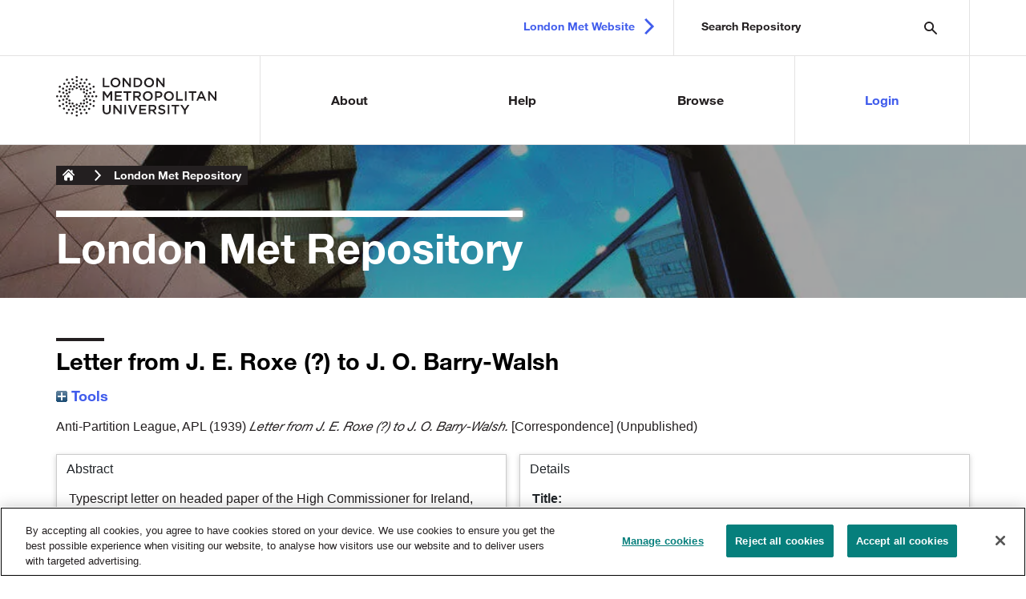

--- FILE ---
content_type: text/html; charset=utf-8
request_url: http://repository.londonmet.ac.uk/5499/
body_size: 40904
content:
<!DOCTYPE html>
<html xmlns="http://www.w3.org/1999/xhtml" lang="en"><!--CS-55699-->

<head>
    <!--<meta http-equiv="Content-Type" content="text/html; charset=UTF-8">-->
    <meta http-equiv="X-UA-Compatible" content="IE=edge" />
    <meta charset="utf-8" />
    <meta name="viewport" content="width=device-width, initial-scale=1.0" />
   <title> Letter from J. E. Roxe (?) to J. O. Barry-Walsh  | London Met Repository</title>
   <!-- <title>Research and knowledge exchange - London Metropolitan University</title> -->
    <link rel="stylesheet" href="/LondonMet_Files/main.min.css" /> 
    <meta content="5499" name="eprints.eprintid" />
<meta content="11" name="eprints.rev_number" />
<meta content="archive" name="eprints.eprint_status" />
<meta content="174" name="eprints.userid" />
<meta content="disk0/00/00/54/99" name="eprints.dir" />
<meta content="2020-01-31 15:32:22" name="eprints.datestamp" />
<meta content="2020-11-12 01:28:37" name="eprints.lastmod" />
<meta content="2020-01-31 15:32:22" name="eprints.status_changed" />
<meta content="correspondence" name="eprints.type" />
<meta content="show" name="eprints.metadata_visibility" />
<meta content="1" name="eprints.item_issues_count" />
<meta content="Anti-Partition League, APL" name="eprints.creators_name" />
<meta content="Anti-Partition League" name="eprints.corp_creators" />
<meta content="Letter from J. E. Roxe (?) to J. O. Barry-Walsh" name="eprints.title" />
<meta content="unpub" name="eprints.ispublished" />
<meta content="div_lib_serv" name="eprints.divisions" />
<meta content="Anti-Partition League" name="eprints.keywords" />
<meta content="Typescript letter on headed paper of the High Commissioner for Ireland, London, dated 22 May 1939, to J. O. Barry-Walsh, signed by J. E. Roxe (?),  regarding speaking at the Rotary Club of Colchester" name="eprints.abstract" />
<meta content="1939-05-22" name="eprints.date" />
<meta content="1 page, 240 x 190 mm" name="eprints.extent_size" />
<meta content="APL6" name="eprints.shelfmark_location" />
<meta content="AIB\APL6\2\1\1939" name="eprints.lurn" />
<meta content="1939" name="eprints.aib_date" />
<meta content="public" name="eprints.full_text_status" />
<meta content="N\A" name="eprints.funders" />
<meta content="1939-05-22" name="eprints.dates_date" />
<meta content="1939-05-22" name="eprints.hoa_date_pub" />
<meta content="FALSE" name="eprints.hoa_exclude" />
<meta content="2" name="eprints.lists" />
<meta content="http://www.rioxx.net/licenses/all-rights-reserved" name="eprints.rioxx2_license_ref_input_license_ref" />
<meta content="2020-01-31" name="eprints.rioxx2_license_ref_input_start_date" />
<meta content="N\A" name="eprints.rioxx2_project_input_project" />
<meta content="London Metropolitan University" name="eprints.rioxx2_project_input_funder_name" />
<meta content="http://dx.doi.org/10.13039/501100004623" name="eprints.rioxx2_project_input_funder_id" />
<meta content="  Anti-Partition League, APL  (1939) Letter from J. E. Roxe (?) to J. O. Barry-Walsh.  [Correspondence]    (Unpublished)  " name="eprints.citation" />
<meta content="https://repository.londonmet.ac.uk/5499/1/AIB.APL6.2.1.1939_Redacted.pdf" name="eprints.document_url" />
<link rel="schema.DC" href="http://purl.org/DC/elements/1.0/" />
<meta content="https://repository.londonmet.ac.uk/5499/" name="DC.relation" />
<meta content="Letter from J. E. Roxe (?) to J. O. Barry-Walsh" name="DC.title" />
<meta content="Anti-Partition League, APL" name="DC.creator" />
<meta content="Typescript letter on headed paper of the High Commissioner for Ireland, London, dated 22 May 1939, to J. O. Barry-Walsh, signed by J. E. Roxe (?),  regarding speaking at the Rotary Club of Colchester" name="DC.description" />
<meta content="1939-05-22" name="DC.date" />
<meta content="Correspondence" name="DC.type" />
<meta content="NonPeerReviewed" name="DC.type" />
<meta content="text" name="DC.format" />
<meta content="en" name="DC.language" />
<meta content="https://repository.londonmet.ac.uk/5499/1/AIB.APL6.2.1.1939_Redacted.pdf" name="DC.identifier" />
<meta content="  Anti-Partition League, APL  (1939) Letter from J. E. Roxe (?) to J. O. Barry-Walsh.  [Correspondence]    (Unpublished)  " name="DC.identifier" />
<!-- Highwire Press meta tags -->
<meta content="Letter from J. E. Roxe (?) to J. O. Barry-Walsh" name="citation_title" />
<meta content="Anti-Partition League, APL" name="citation_author" />
<meta content="2020/01/31" name="citation_online_date" />
<meta content="https://repository.londonmet.ac.uk/5499/1/AIB.APL6.2.1.1939_Redacted.pdf" name="citation_pdf_url" />
<meta content="2020/01/31" name="citation_date" />
<meta content="Typescript letter on headed paper of the High Commissioner for Ireland, London, dated 22 May 1939, to J. O. Barry-Walsh, signed by J. E. Roxe (?),  regarding speaking at the Rotary Club of Colchester" name="citation_abstract" />
<meta content="en" name="citation_language" />
<meta content="Anti-Partition League" name="citation_keywords" />
<!-- PRISM meta tags -->
<link rel="schema.prism" href="https://www.w3.org/submissions/2020/SUBM-prism-20200910/" />
<meta content="2020-01-31T15:32:22" name="prism.dateReceived" />
<meta content="2020-11-12T01:28:37" name="prism.modificationDate" />
<meta content="Anti-Partition League" name="prism.keyword" />
<link rel="canonical" href="https://repository.londonmet.ac.uk/5499/" />
<link type="text/html; charset=utf-8" rel="alternate" href="https://repository.londonmet.ac.uk/cgi/export/eprint/5499/HTML/londonmet-eprint-5499.html" title="HTML Citation" />
<link type="application/atom+xml;charset=utf-8" rel="alternate" href="https://repository.londonmet.ac.uk/cgi/export/eprint/5499/Atom/londonmet-eprint-5499.xml" title="Atom" />
<link type="application/rdf+xml" rel="alternate" href="https://repository.londonmet.ac.uk/cgi/export/eprint/5499/RDFXML/londonmet-eprint-5499.rdf" title="RDF+XML" />
<link type="text/plain; charset=utf-8" rel="alternate" href="https://repository.londonmet.ac.uk/cgi/export/eprint/5499/DC/londonmet-eprint-5499.txt" title="Dublin Core" />
<link type="application/json; charset=utf-8" rel="alternate" href="https://repository.londonmet.ac.uk/cgi/export/eprint/5499/JSON/londonmet-eprint-5499.js" title="JSON" />
<link type="text/xml; charset=utf-8" rel="alternate" href="https://repository.londonmet.ac.uk/cgi/export/eprint/5499/MODS/londonmet-eprint-5499.xml" title="MODS" />
<link type="text/xml; charset=utf-8" rel="alternate" href="https://repository.londonmet.ac.uk/cgi/export/eprint/5499/DIDL/londonmet-eprint-5499.xml" title="MPEG-21 DIDL" />
<link type="text/plain" rel="alternate" href="https://repository.londonmet.ac.uk/cgi/export/eprint/5499/RDFNT/londonmet-eprint-5499.nt" title="RDF+N-Triples" />
<link type="text/n3" rel="alternate" href="https://repository.londonmet.ac.uk/cgi/export/eprint/5499/RDFN3/londonmet-eprint-5499.n3" title="RDF+N3" />
<link type="text/plain; charset=utf-8" rel="alternate" href="https://repository.londonmet.ac.uk/cgi/export/eprint/5499/BibTeX/londonmet-eprint-5499.bib" title="BibTeX" />
<link type="text/csv; charset=utf-8" rel="alternate" href="https://repository.londonmet.ac.uk/cgi/export/eprint/5499/CSV/londonmet-eprint-5499.csv" title="Multiline CSV" />
<link type="text/plain; charset=utf-8" rel="alternate" href="https://repository.londonmet.ac.uk/cgi/export/eprint/5499/COinS/londonmet-eprint-5499.txt" title="OpenURL ContextObject in Span" />
<link type="text/xml; charset=utf-8" rel="alternate" href="https://repository.londonmet.ac.uk/cgi/export/eprint/5499/RIOXX2/londonmet-eprint-5499.xml" title="RIOXX2 XML" />
<link type="application/vnd.eprints.data+xml; charset=utf-8" rel="alternate" href="https://repository.londonmet.ac.uk/cgi/export/eprint/5499/XML/londonmet-eprint-5499.xml" title="EP3 XML" />
<link type="text/plain" rel="alternate" href="https://repository.londonmet.ac.uk/cgi/export/eprint/5499/RefWorks/londonmet-eprint-5499.ref" title="RefWorks" />
<link type="text/xml; charset=utf-8" rel="alternate" href="https://repository.londonmet.ac.uk/cgi/export/eprint/5499/METS/londonmet-eprint-5499.xml" title="METS" />
<link type="text/plain; charset=utf-8" rel="alternate" href="https://repository.londonmet.ac.uk/cgi/export/eprint/5499/EndNote/londonmet-eprint-5499.enw" title="EndNote" />
<link type="text/plain; charset=utf-8" rel="alternate" href="https://repository.londonmet.ac.uk/cgi/export/eprint/5499/Text/londonmet-eprint-5499.txt" title="ASCII Citation" />
<link type="text/plain" rel="alternate" href="https://repository.londonmet.ac.uk/cgi/export/eprint/5499/RIS/londonmet-eprint-5499.ris" title="Reference Manager" />
<link type="text/plain" rel="alternate" href="https://repository.londonmet.ac.uk/cgi/export/eprint/5499/Refer/londonmet-eprint-5499.refer" title="Refer" />
<link type="text/xml; charset=utf-8" rel="alternate" href="https://repository.londonmet.ac.uk/cgi/export/eprint/5499/ContextObject/londonmet-eprint-5499.xml" title="OpenURL ContextObject" />
<link type="text/plain; charset=utf-8" rel="alternate" href="https://repository.londonmet.ac.uk/cgi/export/eprint/5499/Simple/londonmet-eprint-5499.txt" title="Simple Metadata" />
<link rel="Top" href="https://repository.londonmet.ac.uk/" />
    <link rel="Sword" href="https://repository.londonmet.ac.uk/sword-app/servicedocument" />
    <link rel="SwordDeposit" href="https://repository.londonmet.ac.uk/id/contents" />
    <link rel="Search" type="text/html" href="https://repository.londonmet.ac.uk/cgi/search" />
    <link rel="Search" title="London Met Repository" type="application/opensearchdescription+xml" href="https://repository.londonmet.ac.uk/cgi/opensearchdescription" />
    <script type="text/javascript">
// <![CDATA[
var eprints_http_root = "https://repository.londonmet.ac.uk";
var eprints_http_cgiroot = "https://repository.londonmet.ac.uk/cgi";
var eprints_oai_archive_id = "repository.londonmet.ac.uk";
var eprints_logged_in = false;
var eprints_logged_in_userid = 0; 
var eprints_logged_in_username = ""; 
var eprints_logged_in_usertype = ""; 
var eprints_lang_id = "en";
// ]]></script>
    <style type="text/css">.ep_logged_in { display: none }</style>
    <link rel="stylesheet" type="text/css" href="/style/auto-3.4.6.css?1762522906" />
    <script type="text/javascript" src="/javascript/auto-3.4.6.js?1762522906">
//padder
</script>
    <!--[if lte IE 6]>
        <link rel="stylesheet" type="text/css" href="/style/ie6.css" />
   <![endif]-->
    <meta name="Generator" content="EPrints 3.4.6" />
    <meta http-equiv="Content-Type" content="text/html; charset=UTF-8" />
    <meta http-equiv="Content-Language" content="en" />
    <script type="text/javascript">
// <![CDATA[
var eprints_user_id = "false";
// ]]></script><style>.abstract_lists { display: none !important; } .ep_search_BatchList{ display: none; }</style>
    
    <!-- LONDONMET-96 [2022-03-24/dgc] Added OneTrust cookie notice. -->
    <!-- OneTrust Cookies Consent Notice start for repository.londonmet.ac.uk -->
    <script src="https://cdn-ukwest.onetrust.com/scripttemplates/otSDKStub.js" type="text/javascript" charset="UTF-8" data-domain-script="09228f78-b119-46f2-a401-dba354f7b8f9">// <!-- No script --></script>
    <script type="text/javascript">
    function OptanonWrapper() { }
    </script>
    <!-- OneTrust Cookies Consent Notice end for repository.londonmet.ac.uk -->
   
    <script type="text/javascript">
        function OptanonWrapper() { }
    </script>
    <!-- OneTrust Cookies Consent Notice end for londonmet.ac.uk -->
</head>

<body>
    <nav aria-label="Skip Links" id="skip-links">
        <ul>
            <li><a id="skip-to-content-start" href="https://www.londonmet.ac.uk/research/#main-section">Skip to
                    content</a></li>
            <li><a id="skip-to-footer-section" href="https://www.londonmet.ac.uk/research/#footer-section">Skip to
                    footer</a></li>
        </ul>
    </nav>

        <header class="header headroom headroom--not-bottom headroom--top"> 
       <div class="search-mobile-icon"><button type="button" onclick="header_search_expanded()"><span class="visually-hidden">Search London
                    Met</span></button></div>
        <div class="header__top">
            <div class="container">
                <div class="inner">
                    <div class="header__search">
                        <form action="/cgi/facet/simple2" method="get" accept-charset="utf-8">
                             <input class="tt-input" placeholder="Search Repository" type="text" name="q" />                             
                             <input type="submit" id="search-submit" value="Search" />
			</form>
                 <div class="consierge-search">
		
		<section class="search-box search-box--suggestion search-box--dark organic">
			<ul class="ui-autocomplete">
			<span>
				<li class="ui-autocomplete__item"><a href="https://www.londonmet.ac.uk/research/#" title=""></a></li>
				<li class="ui-autocomplete__item"><a href="https://www.londonmet.ac.uk/research/#" title=""></a></li>
				<li class="ui-autocomplete__item"><a href="https://www.londonmet.ac.uk/research/#" title=""></a></li>
				<li class="ui-autocomplete__item"><a href="https://www.londonmet.ac.uk/research/#" title=""></a></li>
			</span>
			</ul>	
		</section>
		
		<section class="search-box search-box--suggestion search-box--dark courses">
			<h3 class="search-box__title"><span class="visuallyhidden">Suggestions in </span>Courses</h3>
			<a href="https://www.londonmet.ac.uk/research/#" class="see-all-link">See all course results</a>
		</section>
		
		<section class="search-box search-box--suggestion search-box--dark news">
			<h3 class="search-box__title"><span class="visuallyhidden">Suggestions in </span>News</h3>
			<ul class="ui-autocomplete">
				<li class="no-results">No suggestions found.</li>
			</ul>
		</section>
		
		<section class="search-box search-box--suggestion search-box--dark events">
			<h3 class="search-box__title"><span class="visuallyhidden">Suggestions in </span>Events</h3>
			<a href="https://www.londonmet.ac.uk/research/#" class="see-all-link">See all events results</a>
		</section>
		
		</div>
                    </div>

                    <div class="header__links">
                        <a href="https://www.londonmet.ac.uk/" class="header__link header__link--arrow" target="_blank">London Met Website</a>
                    </div>
                </div>
            </div>
        </div>
        <div class="header__bottom">
            <div class="container">
                <a class="header__logo" href="/">
                    <img src="/LondonMet_Files/london-metropolitan-university-logo.svg" alt="London Metropolitan University" />
                </a>
                <nav class="main-navigation">
                    <div class="main-navigation__item has-sub-navigation main-navigation__item--1">
                        <a href="/information.html" class="main-navigation__link">About</a>
                    </div>
                    <div class="main-navigation__item has-sub-navigation main-navigation__item--2">
                        <a href="/help/" class="main-navigation__link">Help</a>
                    </div>
                    <div class="main-navigation__item has-sub-navigation main-navigation__item--3">
                        <a href="/browse.html" class="main-navigation__link">Browse</a>
                    </div>
                    <ul class="ep_tm_key_tools" id="ep_tm_menu_tools"><li class="ep_tm_key_tools_item"><a class="ep_tm_key_tools_item_link" href="/cgi/users/home">Login</a></li></ul>
                </nav>
            </div>
        </div>

    </header>

    <main id="main-section">

        <div class="banner--image " style="background-image: url('/LondonMet_Files/900x524_Photoshopped_London-Met-Graduate-Centre-and-Tower-Building-2-(1)-(1)-(1).jpg')">
            <div class="container">

                <nav aria-label="breadcrumb">
                    <ol class="breadcrumb breadcrumb2018">
                        <li class="breadcrumb-item"><a href="/">London Metropolitan
                                University</a></li>
                        <li class="breadcrumb-item"><a href="/">London Met Repository</a> </li>
                    </ol>
                    <script>
                    var bc = document.querySelectorAll('ol.breadcrumb li');
                    Array.prototype.forEach.call(bc, function(el, i){
                      if(el.innerText.indexOf('_hidden') !== -1) {
                      el.style.display = 'none';
                    }
                   });  
                   </script>
                </nav>

                <h1 class="display-1">
                    <span>
                        <span style="display:none;">
                            London Met Repository <span style="display:none;">
                                London Met Repository
                            </span>
                        </span>
                        London Met Repository
                    </span>
                </h1>

            </div>
        </div>
             
    </main>
    
     <!-- adding EPrints title page -->
     <section class="content-type">
      <div class="container">
        <div class="panel ep_tm_page_content">
         <div class="panel ep_content_inner">
           <h2 class="ep_tm_pagetitle">

Letter from J. E. Roxe (?) to J. O. Barry-Walsh

</h2>
           <div class="ep_summary_content"><div class="ep_summary_content_top"><div id="ep_summary_box_2" class="ep_summary_box abstract_lists"><div class="ep_summary_box_title"><div class="ep_no_js">Lists</div><div id="ep_summary_box_2_colbar" class="ep_only_js" style="display: none"><a class="ep_box_collapse_link" onclick="EPJS_blur(event); EPJS_toggleSlideScroll('ep_summary_box_2_content',true,'ep_summary_box_2');EPJS_toggle('ep_summary_box_2_colbar',true);EPJS_toggle('ep_summary_box_2_bar',false);return false" href="#"><img src="/style/images/minus.png" border="0" alt="-" /> Lists</a></div><div id="ep_summary_box_2_bar" class="ep_only_js"><a class="ep_box_collapse_link" onclick="EPJS_blur(event); EPJS_toggleSlideScroll('ep_summary_box_2_content',false,'ep_summary_box_2');EPJS_toggle('ep_summary_box_2_colbar',false);EPJS_toggle('ep_summary_box_2_bar',true);return false" href="#"><img src="/style/images/plus.png" border="0" alt="+" /> Lists</a></div></div><div id="ep_summary_box_2_content" class="ep_summary_box_body" style="display: none"><div id="ep_summary_box_2_content_inner"><div id="lists_5499" class="abstract_lists"></div>
	<script type="text/javascript">
		generateList(5499, false);
	</script>
</div></div></div><div id="ep_summary_box_3" class="ep_summary_box ep_plugin_summary_box_tools"><div class="ep_summary_box_title"><div class="ep_no_js">Tools</div><div id="ep_summary_box_3_colbar" class="ep_only_js" style="display: none"><a class="ep_box_collapse_link" onclick="EPJS_blur(event); EPJS_toggleSlideScroll('ep_summary_box_3_content',true,'ep_summary_box_3');EPJS_toggle('ep_summary_box_3_colbar',true);EPJS_toggle('ep_summary_box_3_bar',false);return false" href="#"><img src="/style/images/minus.png" border="0" alt="-" /> Tools</a></div><div id="ep_summary_box_3_bar" class="ep_only_js"><a class="ep_box_collapse_link" onclick="EPJS_blur(event); EPJS_toggleSlideScroll('ep_summary_box_3_content',false,'ep_summary_box_3');EPJS_toggle('ep_summary_box_3_colbar',false);EPJS_toggle('ep_summary_box_3_bar',true);return false" href="#"><img src="/style/images/plus.png" border="0" alt="+" /> Tools</a></div></div><div id="ep_summary_box_3_content" class="ep_summary_box_body" style="display: none"><div id="ep_summary_box_3_content_inner"><div class="ep_block" style="margin-bottom: 1em"><form action="https://repository.londonmet.ac.uk/cgi/export_redirect" accept-charset="utf-8" method="get">
  <input id="eprintid" type="hidden" name="eprintid" value="5499" />
  <select aria-labelledby="box_tools_export_button" name="format">
    <option value="HTML">HTML Citation</option>
    <option value="Atom">Atom</option>
    <option value="RDFXML">RDF+XML</option>
    <option value="DC">Dublin Core</option>
    <option value="JSON">JSON</option>
    <option value="MODS">MODS</option>
    <option value="DIDL">MPEG-21 DIDL</option>
    <option value="RDFNT">RDF+N-Triples</option>
    <option value="RDFN3">RDF+N3</option>
    <option value="BibTeX">BibTeX</option>
    <option value="CSV">Multiline CSV</option>
    <option value="COinS">OpenURL ContextObject in Span</option>
    <option value="RIOXX2">RIOXX2 XML</option>
    <option value="XML">EP3 XML</option>
    <option value="RefWorks">RefWorks</option>
    <option value="METS">METS</option>
    <option value="EndNote">EndNote</option>
    <option value="Text">ASCII Citation</option>
    <option value="RIS">Reference Manager</option>
    <option value="Refer">Refer</option>
    <option value="ContextObject">OpenURL ContextObject</option>
    <option value="Simple">Simple Metadata</option>
  </select>
  <input id="box_tools_export_button" class="ep_form_action_button" type="submit" value="Export" />
</form></div><div class="addtoany_share_buttons"><a target="_blank" href="https://www.addtoany.com/share?linkurl=https://repository.londonmet.ac.uk/id/eprint/5499&amp;title=Letter from J. E. Roxe (?) to J. O. Barry-Walsh"><img src="/images/shareicon/a2a.svg" class="ep_form_action_button" alt="Add to Any" /></a><a target="_blank" href="https://www.addtoany.com/add_to/twitter?linkurl=https://repository.londonmet.ac.uk/id/eprint/5499&amp;linkname=Letter from J. E. Roxe (?) to J. O. Barry-Walsh"><img src="/images/shareicon/twitter.svg" class="ep_form_action_button" alt="Add to Twitter" /></a><a target="_blank" href="https://www.addtoany.com/add_to/facebook?linkurl=https://repository.londonmet.ac.uk/id/eprint/5499&amp;linkname=Letter from J. E. Roxe (?) to J. O. Barry-Walsh"><img src="/images/shareicon/facebook.svg" class="ep_form_action_button" alt="Add to Facebook" /></a><a target="_blank" href="https://www.addtoany.com/add_to/linkedin?linkurl=https://repository.londonmet.ac.uk/id/eprint/5499&amp;linkname=Letter from J. E. Roxe (?) to J. O. Barry-Walsh"><img src="/images/shareicon/linkedin.svg" class="ep_form_action_button" alt="Add to Linkedin" /></a><a target="_blank" href="https://www.addtoany.com/add_to/pinterest?linkurl=https://repository.londonmet.ac.uk/id/eprint/5499&amp;linkname=Letter from J. E. Roxe (?) to J. O. Barry-Walsh"><img src="/images/shareicon/pinterest.svg" class="ep_form_action_button" alt="Add to Pinterest" /></a><a target="_blank" href="https://www.addtoany.com/add_to/email?linkurl=https://repository.londonmet.ac.uk/id/eprint/5499&amp;linkname=Letter from J. E. Roxe (?) to J. O. Barry-Walsh"><img src="/images/shareicon/email.svg" class="ep_form_action_button" alt="Add to Email" /></a></div></div></div></div></div><div class="ep_summary_content_left"></div><div class="ep_summary_content_right"></div><div class="ep_summary_content_main">

  <p style="margin-bottom: 1em">
    


    <span class="person_name">Anti-Partition League, APL</span>
  


(1939)


<em>Letter from J. E. Roxe (?) to J. O. Barry-Walsh.</em>


    [Correspondence]
  


   (Unpublished)



  </p>

<div id="ep_panel_set_eprint_5499" class="ep_panel_container ep_panel_container_eprint ep_panel_set_eprint_5499"><ul id="ep_panel_set_eprint_5499_buttons" class="ep_panel_buttons" aria-label="Tabbed Panels" role="tablist"><li id="ep_panel_set_eprint_5499_links_abstract" aria-controls="abstract" class="ep_panel_links ep_panel_set_eprint_5499_links" tabindex="-100" role="tab" onfocusin="ep_open_panel(event, 'ep_panel_set_eprint_5499', 'abstract')">Abstract</li><li id="ep_panel_set_eprint_5499_links_docs" aria-controls="docs" class="ep_panel_links ep_panel_set_eprint_5499_links" tabindex="-101" role="tab" onfocusin="ep_open_panel(event, 'ep_panel_set_eprint_5499', 'docs')">Documents</li><li id="ep_panel_set_eprint_5499_links_metadata" aria-controls="metadata" class="ep_panel_links ep_panel_set_eprint_5499_links" tabindex="-102" role="tab" onfocusin="ep_open_panel(event, 'ep_panel_set_eprint_5499', 'metadata')">Details</li><li id="ep_panel_set_eprint_5499_links_library" aria-controls="library" class="ep_panel_links ep_panel_set_eprint_5499_links" tabindex="-103" role="tab" onfocusin="ep_open_panel(event, 'ep_panel_set_eprint_5499', 'library')">Record</li></ul><div id="ep_panel_set_eprint_5499_controls" class="ep_panel_controls"><a id="ep_panel_set_eprint_5499_controls_open" class="ep_panel_controls_open" onclick="ep_open_panel_all('ep_panel_set_eprint_5499');">[+]</a><a id="ep_panel_set_eprint_5499_controls_close" class="ep_panel_controls_close" onclick="ep_close_panel_all('ep_panel_set_eprint_5499');">[-]</a></div><div id="ep_panel_set_eprint_5499_panels" class="ep_panels" number_of_panels="4"><div aria-labelledby="ep_panel_set_eprint_5499_links_abstract" id="abstract" class="ep_panel_wrapper" ep_panel_order="0" role="tabpanel" ep_tile_order="0">

<div class="ep_panel_content" id="ep_panel_ep_panel_set_eprint_5499__abstract">
<div class="ep_panel_title ep_panel_simple_title" id="ep_panel_set_eprint_5499__abstract_title">Abstract</div>
  <div class="ep_panel_body" id="ep_panel_set_eprint_5499__abstract_content">
    <div id="ep_panel_set_eprint_5499__abstract_content_inner">         
      
        
          <div class="ep_panel_table_cell"><p class="ep_field_para">Typescript letter on headed paper of the High Commissioner for Ireland, London, dated 22 May 1939, to J. O. Barry-Walsh, signed by J. E. Roxe (?),  regarding speaking at the Rotary Club of Colchester</p></div>
        
      
    </div>
  </div>
</div>
</div><div aria-labelledby="ep_panel_set_eprint_5499_links_docs" id="docs" class="ep_panel_wrapper" ep_panel_order="1" role="tabpanel" ep_tile_order="1">

<div class="ep_panel_content" id="ep_panel_ep_panel_set_eprint_5499__docs">
  <div class="ep_panel_title ep_panel_simple_title" id="ep_panel_set_eprint_5499__docs_title">Documents</div>
  <div class="ep_panel_body" id="ep_panel_set_eprint_5499__docs_content">
    <div id="ep_panel_set_eprint_5499__docs_content_inner">         
      <div id="ep_panel_set_docs_5499" class="ep_panel_container ep_panel_container_document ep_panel_set_docs_5499"><ul id="ep_panel_set_docs_5499_buttons" class="ep_panel_buttons" aria-label="Tabbed Panels" role="tablist"><li id="ep_panel_set_docs_5499_links_panel_1" aria-controls="panel_1" class="ep_panel_links ep_panel_set_docs_5499_links" tabindex="-100" role="tab" onfocusin="ep_open_panel(event, 'ep_panel_set_docs_5499', 'panel_1')">5499:29735</li></ul><div id="ep_panel_set_docs_5499_controls" class="ep_panel_controls"><a id="ep_panel_set_docs_5499_controls_open" class="ep_panel_controls_open" onclick="ep_open_panel_all('ep_panel_set_docs_5499');">[+]</a><a id="ep_panel_set_docs_5499_controls_close" class="ep_panel_controls_close" onclick="ep_close_panel_all('ep_panel_set_docs_5499');">[-]</a></div><div id="ep_panel_set_docs_5499_panels" class="ep_panels" number_of_panels="1"><div aria-labelledby="ep_panel_set_docs_5499_links_panel_1" id="panel_1" class="ep_panel_wrapper" ep_panel_order="0" role="tabpanel" ep_tile_order="0">

<div class="ep_panel_content" id="ep_panel_ep_panel_set_docs_5499__panel_1">
  <div class="ep_panel_title ep_panel_simple_title" id="ep_panel_set_docs_5499__panel_1_title">5499:29735</div>
  <div class="ep_panel_body" id="ep_panel_set_docs_5499__panel_1_content">
    <div id="ep_panel_set_docs_5499__panel_1_content_inner">         
      

            <div class="summary_page_doc_icon"><a class="ep_document_link" onfocus="EPJS_ShowPreview( event, 'doc_preview_29735', 'right' );" onmouseout="EPJS_HidePreview( event, 'doc_preview_29735', 'right' );" onblur="EPJS_HidePreview( event, 'doc_preview_29735', 'right' );" href="https://repository.londonmet.ac.uk/5499/1/AIB.APL6.2.1.1939_Redacted.pdf" onmouseover="EPJS_ShowPreview( event, 'doc_preview_29735', 'right' );"><img src="https://repository.londonmet.ac.uk/5499/1.hassmallThumbnailVersion/AIB.APL6.2.1.1939_Redacted.pdf" class="ep_doc_icon" border="0" title="AIB.APL6.2.1.1939_Redacted.pdf" alt="[thumbnail of AIB.APL6.2.1.1939_Redacted.pdf]" /></a><div id="doc_preview_29735" class="ep_preview"><div><div><span><img id="doc_preview_29735_img" src="https://repository.londonmet.ac.uk/5499/1.haspreviewThumbnailVersion/AIB.APL6.2.1.1939_Redacted.pdf" class="ep_preview_image" border="0" alt="" /><div class="ep_preview_title">Preview</div></span></div></div></div></div>
            <div class="summary_page_doc_info">

              <div class="ep_document_citation_wrapper">
<span class="ep_document_citation">
  
  
    <span class="document_format">AIB.APL6.2.1.1939_Redacted.pdf</span>
  
  
  
  
</span>
</div><br />

              <a href="https://repository.londonmet.ac.uk/5499/1/AIB.APL6.2.1.1939_Redacted.pdf" class="ep_document_link">Download (2MB)</a>
              
			  
			  | <a rel="lightbox[docs] nofollow" href="https://repository.londonmet.ac.uk/5499/1.haslightboxThumbnailVersion/AIB.APL6.2.1.1939_Redacted.pdf">Preview</a>
			  
	      
              
<!-- not in use
              <ul>
              <epc:foreach expr="$item.related_objects('http://eprints.org/relation/hasVersion')" iterator="rel">
                <epc:if test="$rel{relation_type}!='http://eprints.org/relation/isVolatileVersionOf'">
                  <li><epc:print expr="$rel.citation_link('default')" /></li>
                </epc:if>
              </epc:foreach>
              </ul>
-->
            </div>

    </div>
  </div>
</div>
</div></div><script type="text/javascript">
// <![CDATA[
ep_panel_init('panel_1', 'as_tiles', 'ep_panel_set_docs_5499');
// ]]></script></div>
    </div>
  </div>
</div>
</div><div aria-labelledby="ep_panel_set_eprint_5499_links_metadata" id="metadata" class="ep_panel_wrapper" ep_panel_order="2" role="tabpanel" ep_tile_order="2">

<div class="ep_panel_content" id="ep_panel_ep_panel_set_eprint_5499__metadata">
<div class="ep_panel_title" id="ep_panel_set_eprint_5499__metadata_title">Details</div>
  <div class="ep_panel_body" id="ep_panel_set_eprint_5499__metadata_content">
    <div id="ep_panel_set_eprint_5499__metadata_content_inner">         
      <div class="ep_panel_table">
<div class="ep_panel_eprint_dynamic_data">
        
</div>
<div class="ep_panel_eprint_data">
        
</div>
<div class="ep_panel_eprint_dynamic_data">
        
</div>
<div class="ep_panel_eprint_metadata">
        
          
            
              <div class="ep_panel_table_row ep_panel_table_row_title">
                <div class="ep_panel_table_header">Title:</div>
                <div class="ep_panel_table_cell">Letter from J. E. Roxe (?) to J. O. Barry-Walsh</div>
              </div>
            
            
          

        
          
            
              <div class="ep_panel_table_row ep_panel_table_row_creators_name">
                <div class="ep_panel_table_header">Creators:</div>
                <div class="ep_panel_table_cell"><span class="person_name">Anti-Partition League, APL</span></div>
              </div>
            
            
          

        
          

        
          

        
          

        
          

        
          
            
              <div class="ep_panel_table_row ep_panel_table_row_date">
                <div class="ep_panel_table_header">Date:</div>
                <div class="ep_panel_table_cell">22 May 1939</div>
              </div>
            
            
          

        
          

        
          
            
              <div class="ep_panel_table_row ep_panel_table_row_divisions">
                <div class="ep_panel_table_header">Department:</div>
                <div class="ep_panel_table_cell"><a href="https://repository.londonmet.ac.uk/view/divisions/div=5Flib=5Fserv/">Library Services and Special Collections</a></div>
              </div>
            
            
          

        
          

        
          

        
          
            
              <div class="ep_panel_table_row ep_panel_table_row_keywords">
                <div class="ep_panel_table_header">Uncontrolled Keywords:</div>
                <div class="ep_panel_table_cell">Anti-Partition League</div>
              </div>
            
            
          

        
          

        
</div>
<div class="ep_panel_eprint_dynamic_data">
        
</div>
      </div>
    </div>
  </div>
</div>
</div><div aria-labelledby="ep_panel_set_eprint_5499_links_library" id="library" class="ep_panel_wrapper" ep_panel_order="3" role="tabpanel" ep_tile_order="3">

<div class="ep_panel_content" id="ep_panel_ep_panel_set_eprint_5499__library">
<div class="ep_panel_title" id="ep_panel_set_eprint_5499__library_title">Record</div>
  <div class="ep_panel_body" id="ep_panel_set_eprint_5499__library_content">
    <div id="ep_panel_set_eprint_5499__library_content_inner">         
      <div class="ep_panel_table">
<div class="ep_panel_eprint_dynamic_data">
        
</div>
<div class="ep_panel_eprint_data">
        
</div>
<div class="ep_panel_eprint_dynamic_data">
        
          <div class="ep_panel_table_row ep_panel_table_row_URI">
            <div class="ep_panel_table_header">URI:</div>
            <div class="ep_panel_table_cell"><a href="https://repository.londonmet.ac.uk/id/eprint/5499">https://repository.londonmet.ac.uk/id/eprint/5499</a></div>
          </div>
        
</div>
<div class="ep_panel_eprint_metadata">
        
          
            
              <div class="ep_panel_table_row ep_panel_table_row_type">
                <div class="ep_panel_table_header">Item Type:</div>
                <div class="ep_panel_table_cell">Correspondence</div>
              </div>
            
            
          

        
          

        
          

        
          

        
          

        
          
            
              <div class="ep_panel_table_row ep_panel_table_row_userid">
                <div class="ep_panel_table_header">Depositing User:</div>
                <div class="ep_panel_table_cell">

<a href="https://repository.londonmet.ac.uk/cgi/users/home?screen=User::View&amp;userid=174"><span class="ep_name_citation"><span class="person_name">AIB Admin</span></span></a>

</div>
              </div>
            
            
          

        
          

        
          
            
              <div class="ep_panel_table_row ep_panel_table_row_datestamp">
                <div class="ep_panel_table_header">Date Deposited:</div>
                <div class="ep_panel_table_cell">31 Jan 2020 15:32</div>
              </div>
            
            
          

        
          
            
              <div class="ep_panel_table_row ep_panel_table_row_rev_number">
                <div class="ep_panel_table_header">Revision:</div>
                <div class="ep_panel_table_cell">11</div>
              </div>
            
            
          

        
          
            
              <div class="ep_panel_table_row ep_panel_table_row_lastmod">
                <div class="ep_panel_table_header">Last Modified:</div>
                <div class="ep_panel_table_cell">12 Nov 2020 01:28</div>
              </div>
            
            
          

        
</div>
<div class="ep_panel_eprint_dynamic_data">
        
</div>
      </div>
    </div>
  </div>
</div>
</div></div><script type="text/javascript">
// <![CDATA[
ep_panel_init('abstract', 'as_tiles', 'ep_panel_set_eprint_5499');
// ]]></script></div>

  
  

  
    <table class="ep_summary_page_actions ep_summary_page_actions_small">
    
      <tr>
        <td><a href="/cgi/users/home?screen=EPrint%3A%3AView&amp;eprintid=5499"><img src="/style/images/action_view.png" class="ep_form_action_icon" role="button" title="View Item button" alt="View Item" /></a></td>
        <td>View Item</td>
      </tr>
    
    </table>
  

</div><div class="ep_summary_content_bottom"><div id="ep_summary_box_1" class="ep_summary_box ep_plugin_summary_box_corerecommender"><div class="ep_summary_box_title"><div class="ep_no_js">CORE (COnnecting REpositories)</div><div id="ep_summary_box_1_colbar" class="ep_only_js"><a class="ep_box_collapse_link" onclick="EPJS_blur(event); EPJS_toggleSlideScroll('ep_summary_box_1_content',true,'ep_summary_box_1');EPJS_toggle('ep_summary_box_1_colbar',true);EPJS_toggle('ep_summary_box_1_bar',false);return false" href="#"><img src="/style/images/minus.png" border="0" alt="-" /> CORE (COnnecting REpositories)</a></div><div id="ep_summary_box_1_bar" class="ep_only_js" style="display: none"><a class="ep_box_collapse_link" onclick="EPJS_blur(event); EPJS_toggleSlideScroll('ep_summary_box_1_content',false,'ep_summary_box_1');EPJS_toggle('ep_summary_box_1_colbar',true);EPJS_toggle('ep_summary_box_1_bar',false);return false" href="#"><img src="/style/images/plus.png" border="0" alt="+" /> CORE (COnnecting REpositories)</a></div></div><div id="ep_summary_box_1_content" class="ep_summary_box_body"><div id="ep_summary_box_1_content_inner"><div id="coreRecommenderOutput"></div><script type="text/javascript">
            (function (d, s, idScript, idRec, userInput) {
                var coreAddress = 'https://core.ac.uk';
                var js, fjs = d.getElementsByTagName(s)[0];
                if (d.getElementById(idScript))
                    return;
                js = d.createElement(s);
                js.id = idScript;
                js.src = coreAddress + '/recommender/embed.js';
                fjs.parentNode.insertBefore(js, fjs);

                localStorage.setItem('idRecommender', idRec);
                localStorage.setItem('userInput', JSON.stringify(userInput));

                                var link = d.createElement('link');
                link.setAttribute('rel', 'stylesheet');
                link.setAttribute('type', 'text/css');
                link.setAttribute('href', coreAddress + '/recommender/embed-eprints-style.css');
                d.getElementsByTagName('head')[0].appendChild(link);

            }(document, 'script', 'recommender-embed', '905c00', {}));</script></div></div></div></div><div class="ep_summary_content_after"></div></div>
        </div>
       </div>
      </div>
     </section>

    <!-- Footer -->
    <footer>

       <div class="container-fluid">
		<div class="row d-flex">
                        
                        <div class="col-md-6 bg--blacklight order-md-2">
                        </div>     
                   
			<div class="col-md-6 bg--blacklight text-white order-md-1">
				<div class="footer__content me-auto ms-auto me-md-0">
					<div class="row">
						<div class="col-md-5">
							<ul>
                            <li>For London Met researchers</li>
			    <li><a href="mailto:openaccess@londonmet.ac.uk" target="_blank">Contact Library Open Access support</a></li>
			    <li><a href="https://staff.londonmet.ac.uk/academics-and-teaching/library-support-for-your-teaching-and-research/open-access-publishing-support-including-london-met-repository/" target="_blank">Library Open Access information</a></li>
			    <li><a href="https://student.londonmet.ac.uk/library/" target="_blank">Library Services homepage</a></li>
			    <li><a href="https://staff.londonmet.ac.uk/academics-and-teaching/teaching-and-research-support/" target="_blank">Teaching and research support for staff</a></li>
                            </ul>
						</div>
						<div class="col-md-6 col-lg-6">
							<ul>
                            <li>Legal</li>
                            <li><a href="https://www.londonmet.ac.uk/site-information/copyright-and-disclaimer-notice/" target="_blank">Copyright and disclaimer</a></li>
                            <li><a href="https://www.londonmet.ac.uk/site-information/accessibility-statement/" target="_blank">Accessibility statement</a></li>
                            <li><a href="https://www.londonmet.ac.uk/site-information/cookies/" target="_blank">Cookies</a></li>
                            <li><a href="https://www.londonmet.ac.uk/site-information/privacy-policy/" target="_blank">Privacy statement</a></li>
                            </ul>
						</div>
					</div>
				</div>
			</div>
		</div>
	</div>

        <div class="footer__footer">
            <div class="container py-4">
                <div class="row">
                    <div class="col-md-6 d-flex align-items-center text-center text-md-start">
                        <span class="mx-auto ms-md-0 mb-4 mb-md-0"><strong>© London Metropolitan
                                University</strong></span>
                    </div>
                </div>

            </div>
        </div>
    </footer>

    </body>
    </html>